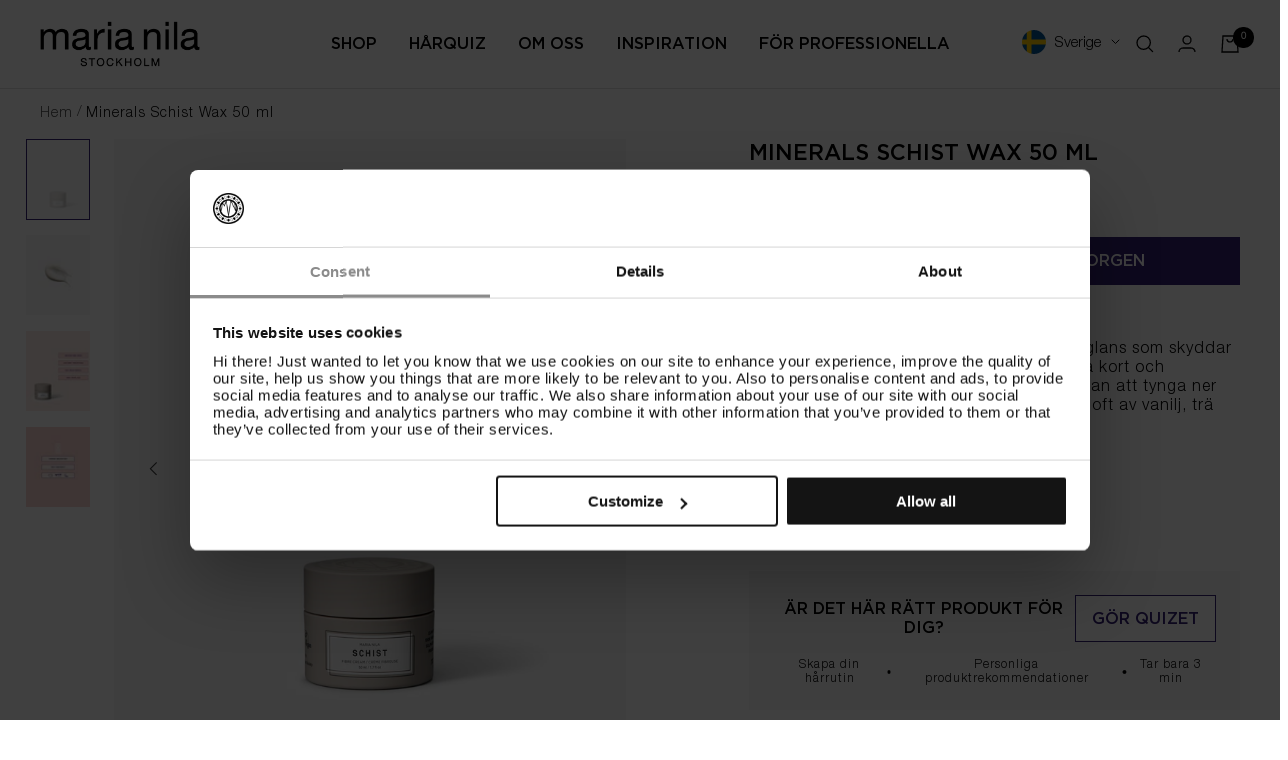

--- FILE ---
content_type: text/css;charset=utf-8
request_url: https://use.typekit.net/dgx3zjz.css
body_size: 438
content:
/*
 * The Typekit service used to deliver this font or fonts for use on websites
 * is provided by Adobe and is subject to these Terms of Use
 * http://www.adobe.com/products/eulas/tou_typekit. For font license
 * information, see the list below.
 *
 * adobe-garamond-pro:
 *   - http://typekit.com/eulas/00000000000000003b9b00c3
 *   - http://typekit.com/eulas/00000000000000003b9b00c4
 *
 * © 2009-2026 Adobe Systems Incorporated. All Rights Reserved.
 */
/*{"last_published":"2022-06-08 15:36:50 UTC"}*/

@import url("https://p.typekit.net/p.css?s=1&k=dgx3zjz&ht=tk&f=6772.6773&a=96845942&app=typekit&e=css");

@font-face {
font-family:"adobe-garamond-pro";
src:url("https://use.typekit.net/af/fb3638/00000000000000003b9b00c3/27/l?primer=7cdcb44be4a7db8877ffa5c0007b8dd865b3bbc383831fe2ea177f62257a9191&fvd=n6&v=3") format("woff2"),url("https://use.typekit.net/af/fb3638/00000000000000003b9b00c3/27/d?primer=7cdcb44be4a7db8877ffa5c0007b8dd865b3bbc383831fe2ea177f62257a9191&fvd=n6&v=3") format("woff"),url("https://use.typekit.net/af/fb3638/00000000000000003b9b00c3/27/a?primer=7cdcb44be4a7db8877ffa5c0007b8dd865b3bbc383831fe2ea177f62257a9191&fvd=n6&v=3") format("opentype");
font-display:auto;font-style:normal;font-weight:600;font-stretch:normal;
}

@font-face {
font-family:"adobe-garamond-pro";
src:url("https://use.typekit.net/af/d68363/00000000000000003b9b00c4/27/l?primer=7cdcb44be4a7db8877ffa5c0007b8dd865b3bbc383831fe2ea177f62257a9191&fvd=i6&v=3") format("woff2"),url("https://use.typekit.net/af/d68363/00000000000000003b9b00c4/27/d?primer=7cdcb44be4a7db8877ffa5c0007b8dd865b3bbc383831fe2ea177f62257a9191&fvd=i6&v=3") format("woff"),url("https://use.typekit.net/af/d68363/00000000000000003b9b00c4/27/a?primer=7cdcb44be4a7db8877ffa5c0007b8dd865b3bbc383831fe2ea177f62257a9191&fvd=i6&v=3") format("opentype");
font-display:auto;font-style:italic;font-weight:600;font-stretch:normal;
}

.tk-adobe-garamond-pro { font-family: "adobe-garamond-pro",serif; }


--- FILE ---
content_type: text/css
request_url: https://marianila.se/cdn/shop/t/14/assets/announcement-bar.css?v=119573189898054534261753454619
body_size: -309
content:
.announcementBar__wrapper{background:var(--background_color);color:var(--text_color)}.USPS_wrapper{position:relative;display:block;width:100vw;max-width:100%;overflow:hidden;padding:8px 0}.announcementBlock{display:flex;align-items:center;width:fit-content;margin:0 16px}.announcementIcon{margin-right:8px;margin-bottom:4px;max-width:20px;max-height:20px;object-fit:cover;background-position:center}.USPS_wrapper--Inner{display:flex;align-items:center;white-space:nowrap;will-change:transform}.lineHolder{display:flex;flex-wrap:nowrap;align-items:center}#marque1{animation-delay:0s;animation:marquee 24s linear infinite}#marque2{opacity:0;animation:marquee2 24s linear infinite;animation-delay:12s}@keyframes marquee{0%{transform:translate(100%)}to{transform:translate(-100%)}}@keyframes marquee2{0%{opacity:1;transform:translate(0)}to{opacity:1;transform:translate(-200%)}}.usps_image{display:flex}.USPS_wrapper::-webkit-scrollbar{width:0;height:0;background:transparent}@media screen and (min-width: 1025px){.USPS_wrapper{width:100%;justify-content:center}.announcementBlock{margin:0 76px}.announcementBlock:first-child{margin-left:64px}}
/*# sourceMappingURL=/cdn/shop/t/14/assets/announcement-bar.css.map?v=119573189898054534261753454619 */


--- FILE ---
content_type: text/css
request_url: https://marianila.se/cdn/shop/t/14/assets/main_product.css?v=113552175480351511011753454625
body_size: 1339
content:
.productInfo--wraper{text-align:center;padding:0 16px}.price-info__metafield,.price--compare{color:var(--color6)}.ConnectedItems{text-transform:none}.product-form .DropdownContent{text-align:left}.mainProduct{padding:16px 0;background:var(--background_color);color:var(--text_color)}.progress-bar{width:100%;height:2px;background:var(--color4);position:relative;overflow:hidden}.progress-bar-fill{height:100%;width:0%;background:var(--text_color);transition:width .2s ease}.productNext{position:absolute;top:50%;right:16px;z-index:2;width:20px;height:20px}.productPrev{position:absolute;top:50%;left:16px;z-index:2;width:20px;height:20px}.productNext svg,.productPrev svg{width:20px;height:20px}.product-description,.productForm--optionName{text-align:left}.productForm--optionName:nth-child(5){margin-top:24px}.ATC--productButton{background:var(--button_bg_color);color:var(--button_t_color);padding:11px 24px}.ATC--productButton:hover{background:var(--button_hover);transition:all .3s ease-in}.ATC--productButton:disabled{background:var(--button_disabled)}#StickyAddToCart.ATC--productButton{width:100%}.product--description{text-align:left;margin-top:56px}.pdp-usps{display:grid;grid-template-columns:repeat(3,1fr);grid-column-gap:24px;text-align:left;margin:0}.pdp-uspsText{display:flex;align-items:flex-start}.pdp-uspsText svg{width:20px;height:20px}.usps__animated{overflow:hidden}.usps__wrapper{padding:16px 0;animation-delay:0s;animation:infiniteScroll 24s linear infinite}.usps__wrapper{display:flex;align-items:center;gap:16px}.usps__animated .usps__text{white-space:nowrap}.usps__text{display:flex;align-items:center;gap:16px}.usps__text svg{width:4px;height:4px;margin-bottom:2px}.usps__wrapper:hover{cursor:pointer;animation-play-state:paused}@keyframes infiniteScroll{to{transform:translate(-900px)}}.benefits{display:flex;flex-direction:row;flex-wrap:wrap;gap:8px;margin:16px 0 32px}.benefit{padding:3px 16px 0}.price-list{width:100%;text-align:center}.price--highlight{display:flex;justify-content:center;align-items:center;text-align:center}.metaTableRow{display:flex;justify-content:space-between;align-items:center;padding:12px 16px}.metaTableRow:nth-child(odd){background:var(--color3)}.bundleProduct{display:flex;align-items:center;gap:12px;justify-content:space-between;padding:32px 0}.bundleProduct_image{width:100%;max-width:102px}.bundleProduct_text{width:100%;text-align:left}.bundleATC{background:transparent;text-decoration:underline;text-underline-offset:3px;color:#000;max-width:fit-content;margin-left:0;padding:0;opacity:1;display:block}.bundleATC:hover{background:none;cursor:pointer}.bundleFlickity .carousel-cell{width:81.2%;margin-right:24px}.bundleFliciky_wraper{position:relative;margin:32px -16px 32px 0}.flickity-button{z-index:9}.icon-text__wrapper{display:grid;grid-template-columns:1fr 1fr;gap:24px;text-align:left}.icon_text--text{display:flex;gap:16px;align-items:center}.atcQuantity-wrapper{display:flex;gap:16px}.upsell__block{padding:16px 16px 24px;background:var(--details_background_color);margin-top:32px;position:relative;margin-left:-16px;margin-right:-16px}.upsell__product--list{height:var(--product-height);overflow:hidden;transition:height .3s ease-in;margin-top:8px}.upsell__tabs{display:flex;justify-content:space-between;position:relative}.upsell__tabs:before{content:"";position:absolute;width:calc(100% + 32px);height:1px;background:var(--color3);left:-16px;right:-16px;bottom:0}.upsell__tab{cursor:pointer}.upsell__tab[aria-expanded=true]{border-bottom:1px solid var(--color2);z-index:1}.upsell__product--list[aria-hidden=true]{display:none;visibility:hidden}.upsell__product--list[aria-hidden=true]+button{display:none;visibility:hidden}.upsell__product--list+button{display:flex}.upsell__product--list .bundleProduct{padding:8px 0}.upsell__product--list .bundleProduct{gap:16px}.upsell__product--list .bundleProduct_image{max-width:104px}.upsell__product--list .ProductCard--instantATC{display:flex;opacity:1}.upsell__product--list .SelfAlign{display:flex;align-items:center;justify-content:space-between;text-align:center;width:100%}@media screen and (min-width: 1025px){.upsell__product--list .bundleProduct{gap:24px}.upsell__product--list .bundleProduct_image{max-width:92px}.atcQuantity-wrapper{gap:24px}.upsell__block{margin:32px 0 0;padding:16px 24px 24px}.upsell__tabs:before{width:calc(100% + 48px);left:-24px;right:-24px}.ConnectedItems,.colorHover{font-size:1rem}.bundleFliciky_wraper{margin-right:0}.bundleProduct_image{max-width:116px}.product-form{padding:0}.bundleFlickity .carousel-cell{width:77.2%}.Selectbox-Wrapper{width:100%}.pdp-usps{grid-column-gap:16px;margin:16px 0}.quantity-selector{height:48px;width:100%}.mainProduct{padding:16px 40px 32px}.productInfo--wraper{width:100%;max-width:38.38vw;padding:0}.productMedia{width:calc(100% - 36.4vw)}.productNext{display:flex!important}.productPrev{display:flex!important;left:0}.ATC--productButton{padding:14px 48px}.product-form .ATC--productButton{margin-left:0;margin-right:auto}}@media screen and (min-width: 1440px){.product--thumbnails-left .product__thumbnail{width:91px;height:114px}}.Product--ExpandableDropdown p{margin:0}.Product--ExpandableDropdown .DropdownContent--text{padding:8px 0}.Product--ExpandableDropdown .DropdownContent{cursor:default}.Product--ExpandableContent{transition:all .3s;display:grid;overflow:hidden}.Product--ExpandableContent[data-expanded=false]{grid-template-rows:0fr}.Product--ExpandableContentInner{overflow:hidden;padding:0;transition:all .2s;color:var(--secondary-grey)}.Product--ExpandableContent[data-expanded=true] .Product--ExpandableContentInner{padding:8px 0}.Product--ExpandableContent[data-expanded=true]{grid-template-rows:1fr}.Product--ExpandButton{cursor:pointer;position:relative;width:fit-content;margin:8px auto}.Product--ExpandButton:after{content:"";display:block;width:100%;height:1px;position:absolute;left:0;bottom:0;background:currentColor;transition:all .3s ease-in-out}.Product--ExpandButton:hover:after,.Product--ExpandButton:focus:after,.Product--ExpandButton:active:after{background:var(--color1)}.Product--ExpandButton:active{color:var(--color1)}.Product--Dropdown .DropdownContent,.Product--DescriptionDropdown .DropdownContent{margin:8px 0}.Product--DescriptionDropdown .DropdownContent>*+*{margin-top:8px}.Product--DescriptionDropdown .DropdownContent>*{margin-bottom:0}.product--description>*+*{margin-top:8px}.product--description>*{margin-bottom:0}@media screen and (min-width: 1025px){.Product--ExpandButton.u-p6{font-size:.875rem}}expandable-dropdown+.product-form__button,.Product--Dropdown+.product-form__button{padding-top:32px}.product-form__button .button{display:flex;align-items:center;justify-content:center;width:fit-content;margin:auto}.product-form__button .button.button--full{width:100%}.produuct__info-heading{width:fit-content}.product__info-content-slider{overflow:hidden}.product__info-headings.swiper-pagination{position:relative;border-bottom:1px solid var(--color3);overflow:visible;padding:0 27px}.product__info-headings.swiper-pagination .swiper-pagination-bullet{width:auto;height:fit-content;margin:0;padding:8px 0;position:relative;opacity:1}.product__info-headings .swiper-pagination-bullet:after{content:"";width:0%;height:1px;position:absolute;top:100%;left:50%;transform:translate(-50%);border-bottom:1px solid var(--color3);display:block;transition:.3s all ease-in-out}.product__info-headings .swiper-pagination-bullet.swiper-pagination-bullet-active:after{border-bottom:1px solid var(--color2)}.product__info-headings .swiper-pagination-bullet-active:after{width:100%}.product__info-content{text-align:left}.product__info-content table td{padding:12px 16px}.product__info-content table td>td{text-align:right}.product__info-content table tr:nth-child(2n){background:var(--color3)}.product__info-content-slider-arrow{position:absolute;top:50%;transform:translateY(-50%);transition:all .2s ease-in-out;z-index:2;width:30px;height:20px;display:none}.product__info-content-slider-next{right:0;justify-content:flex-end;background:linear-gradient(to right,transparent 10%,var(--background_color_transparent) 50%,var(--background_color))}.product__info-content-slider-prev{left:0;background:linear-gradient(to left,transparent 10%,var(--background_color_transparent) 50%,var(--background_color))}.product__info-content-slider-arrow[aria-disabled=true]{opacity:0;visibility:hidden;pointer-events:none}.product__info-content-slider-arrow svg{width:16px;height:16px}.product__info-content-inner+.product__info-table{margin-top:16px}.product__info-content .Product--ExpandButton{margin-left:0;margin-top:16px}.product__info-content .Product--ExpandButton:focus{color:var(--text_color)}.product__info-content .Product--ExpandableContent[data-expanded=true] .Product--ExpandableContentInner{padding:0}.product__info-content .Product--ExpandableContent[data-expanded=true] .Product--ExpandableContentInner p{margin:8px 0}.product__media-item{z-index:3}@media screen and (max-width: 1024px){.breadcrumb__list{padding:0 16px 16px}.product__media-item{min-width:91.5%;width:91.5%}.productNext,.productPrev{display:none}.product__info-wrapper{margin-right:-16px;margin-left:-16px}.product__info-content{padding:0 16px}}
/*# sourceMappingURL=/cdn/shop/t/14/assets/main_product.css.map?v=113552175480351511011753454625 */


--- FILE ---
content_type: text/css
request_url: https://marianila.se/cdn/shop/t/14/assets/highlight-quiz.css?v=170007892662319155491753454623
body_size: -540
content:
.highligt--blockWrapper{padding:24px 16px;margin:1rem 0}.highligt--block{display:flex;flex-direction:column;align-items:center;gap:1rem;margin-bottom:1rem}.quiz--button.Button--Secondary:hover{border:1px solid var(--color1);background:var(--color1)}.quiz--button.Button--Secondary{background:var(--background_color)}.quiz--button{padding:.75rem 1rem;max-width:fit-content}.highligtText{display:flex;align-items:center;justify-content:space-around;gap:8px}.highligt__item{display:flex;align-items:center;gap:8px}@media screen and (min-width: 1025px){.highligt--block{flex-direction:row;justify-content:space-between}.highligt--blockWrapper{margin:2rem 0;padding:1.5rem}.quiz--button{padding:.8125rem 1rem}.highligtText,.highligt__item{gap:16px}}
/*# sourceMappingURL=/cdn/shop/t/14/assets/highlight-quiz.css.map?v=170007892662319155491753454623 */


--- FILE ---
content_type: text/css
request_url: https://marianila.se/cdn/shop/t/14/assets/beforeAfter.css?v=152877643234736098981753454620
body_size: -138
content:
.before__after-container{background:var(--background_color);color:var(--text_color)}.beforeAfter-container{width:100%;padding:32px 8px}#comparison{width:100%;aspect-ratio:1.5;overflow:hidden;position:relative}figure{margin:0}figure .after-image{position:absolute;background-size:cover;object-fit:cover;font-size:0;width:100%;height:100%}#divisor{background-size:cover;position:absolute;width:50%;bottom:0;height:100%}#divisor:before,#divisor:after{content:"";position:absolute;right:-2px;width:4px;height:calc(50% - 25px);background:var(--background_color);z-index:3}#divisor:before{top:0}#divisor:after{bottom:0}#handle{position:absolute;height:48px;width:48px;top:50%;left:50%;transform:translateY(-50%) translate(-50%);z-index:1;background:var(--background_color);border-radius:50%;background-position:center;background-repeat:no-repeat}input[type=range]{-webkit-appearance:none;-moz-appearance:none;position:absolute;top:50%;left:-25px;transform:translateY(-50%);background-color:transparent;width:calc(100% + 50px);z-index:2}input[type=range]:focus,input[type=range]:active{border:none;outline:none}input[type=range]::-webkit-slider-thumb{-webkit-appearance:none;border:none;height:50px;width:50px;border-radius:50%;background:transparent;border:4px solid var(--background_color);box-shadow:0 0 8px 1px #0000004d}input[type=range]::-moz-range-track{-moz-appearance:none;height:15px;width:100%;background-color:transparent;position:relative;outline:none}.beforeAfter-text{margin-top:32px;padding:0 8px}@media screen and (min-width: 1025px){.beforeAfter-container{padding:32px;display:flex;justify-content:space-between;align-items:center}#comparison{max-width:640px}.beforeAfter-text{max-width:512px;margin-right:96px;padding:0}.flexReverted{flex-direction:row-reverse}.flexReverted .beforeAfter-text{margin-right:0;margin-left:96px}}
/*# sourceMappingURL=/cdn/shop/t/14/assets/beforeAfter.css.map?v=152877643234736098981753454620 */


--- FILE ---
content_type: text/css
request_url: https://marianila.se/cdn/shop/t/14/assets/product-recommedations.css?v=73826526855688440781658236239
body_size: -346
content:
.recommendationsHeader{text-align:center;margin-bottom:24px}.productRecommendations{padding:16px 0 16px 16px;position:relative;background:var(--background_color);color:var(--text_color)}.recommendationsFlickity .flickity-button.next{position:absolute;top:50%;right:0;transform:translateY(-50%)}.recommendationsFlickity .flickity-button.flickity-prev-next-button.previous{position:absolute;top:50%;transform:translateY(-50%);left:-16px}.recommendationsFlickity .carousel-cell{width:50%;padding-right:16px}@media screen and (min-width: 1025px){.productRecommendations{padding:32px 88px}.product-list__arrow.recommendationsNext{opacity:1;visibility:visible}.recommendationsFlickity .carousel-cell{width:25%;padding-right:24px}.recommendationsHeader{margin-bottom:32px}}@media screen and (min-width: 1440px){.productRecommendations--Section .flickity-button.next{right:52px}.productRecommendations--Section .flickity-button.previous{left:52px}}
/*# sourceMappingURL=/cdn/shop/t/14/assets/product-recommedations.css.map?v=73826526855688440781658236239 */


--- FILE ---
content_type: text/css
request_url: https://marianila.se/cdn/shop/t/14/assets/blog_posts.css?v=174213169145076183381750170764
body_size: -168
content:
.article--Button,.seeAll--Button{position:relative;width:fit-content;padding:10px 0 0}.article--Button:before,.seeAll--Button:before{content:"";position:absolute;bottom:-1px;width:100%;height:1px;background:currentColor}#predictive-search-articles .article--Button:before{content:unset}.article-item__image svg{position:absolute;top:0;left:0;width:100%;height:100%}.blogPosts-cell{width:100%;padding:0 16px}.blog--flickity .flickity-button.previous{left:4px;transform:translateY(0)}.blog--flickity .flickity-button.next{right:4px;transform:translateY(0)}article-list{position:relative}.flickity-button:disabled{opacity:0}.blogPosts--header{padding:16px 16px 0;text-align:left;margin-bottom:42px}.blog--flickity .flickity-page-dots{margin-top:32px;margin-bottom:16px!important}.article-item{display:flex;justify-content:space-between;flex-direction:column;height:100%}.article-item__content{padding-bottom:10px;display:flex;justify-content:space-between;flex-direction:column;grid-column-gap:12px}.blogPosts--container{background-color:var(--background_color);color:var(--text_color);padding:0 0 16px}.blogPosts--container .flickity-button.next,.blogPosts--container .flickity-button.previous{transform:translateY(0)}.blogPosts--controls{position:absolute;top:0%;width:100%;z-index:9;min-width:90vw}.blogPosts--controls .flickity-button{top:50%;transform:translateY(-50%)}@media screen and (min-width: 1025px){.blogPosts-cell{width:33.33%;padding:0}.blogPosts--container{padding:0 56px 32px}.article-item{padding:0 8px}.blog--flickity .flickity-page-dots{opacity:0;display:none}.blogPosts--header{padding:32px 8px 0;display:flex;justify-content:space-between;align-items:center}.section__header.blogPosts--header{max-width:unset}.article--Button,.seeAll--Button{padding:15px 0 0}.section__header.blogPosts--header .u-h4{margin-bottom:0}.blog--flickity .flickity-button.previous{left:8px;transform:translateY(0)}.blog--flickity .flickity-button.next{right:8px;transform:translateY(0)}}@media screen and (min-width: 1440px){.blogPosts--container .flickity-button.next{right:8px;transform:translateY(0)}.blogPosts--container .flickity-button.previous{left:8px;transform:translateY(0)}}
/*# sourceMappingURL=/cdn/shop/t/14/assets/blog_posts.css.map?v=174213169145076183381750170764 */


--- FILE ---
content_type: text/javascript; charset=utf-8
request_url: https://marianila.se/products/minerals-wax-schist-50-ml.js
body_size: 749
content:
{"id":7716785946840,"title":"Minerals Schist Wax 50 ml","handle":"minerals-wax-schist-50-ml","description":"\u003cp\u003eEtt krämigt och formbart fibervax med låg glans som skyddar ditt hår från att bli torrt. Perfekt för att styla kort och medellångt hår och skapa ”the wet look” utan att tynga ner håret. Schist Fibre Cream har en blommig doft av vanilj, trä och lilja. \u003cbr\u003e\u003cmeta charset=\"utf-8\"\u003e\u003c\/p\u003e\n\u003cul\u003e\n\u003cli\u003eStadga 3\/5\u003c\/li\u003e\n\u003cli\u003eLåg glans och matt resultat\u003c\/li\u003e\n\u003cli\u003eÅterfuktande sheasmör och olivolja\u003c\/li\u003e\n\u003cli\u003e100% veganskt \u0026amp; animal friendly\u003c\/li\u003e\n\u003cli\u003eKlimatkompenserad förpackning\u003c\/li\u003e\n\u003c\/ul\u003e","published_at":"2022-06-14T14:31:10+02:00","created_at":"2022-06-14T14:31:10+02:00","vendor":"Maria Nila","type":"Wax","tags":["travel size"],"price":15400,"price_min":15400,"price_max":15400,"available":true,"price_varies":false,"compare_at_price":null,"compare_at_price_min":0,"compare_at_price_max":0,"compare_at_price_varies":false,"variants":[{"id":42962660622552,"title":"Default Title","option1":"Default Title","option2":null,"option3":null,"sku":"3911","requires_shipping":true,"taxable":true,"featured_image":null,"available":true,"name":"Minerals Schist Wax 50 ml","public_title":null,"options":["Default Title"],"price":15400,"weight":90,"compare_at_price":null,"inventory_management":"shopify","barcode":"7391681039117","quantity_rule":{"min":1,"max":null,"increment":1},"quantity_price_breaks":[],"requires_selling_plan":false,"selling_plan_allocations":[]}],"images":["\/\/cdn.shopify.com\/s\/files\/1\/0634\/8695\/1640\/files\/3911-packshot.jpg?v=1727963314","\/\/cdn.shopify.com\/s\/files\/1\/0634\/8695\/1640\/files\/3911-formula.jpg?v=1727963316","\/\/cdn.shopify.com\/s\/files\/1\/0634\/8695\/1640\/files\/3911-usp.jpg?v=1727963317","\/\/cdn.shopify.com\/s\/files\/1\/0634\/8695\/1640\/files\/sustainability_claims_product_page_SE_1200x1500_copy.jpg?v=1768302372"],"featured_image":"\/\/cdn.shopify.com\/s\/files\/1\/0634\/8695\/1640\/files\/3911-packshot.jpg?v=1727963314","options":[{"name":"Title","position":1,"values":["Default Title"]}],"url":"\/products\/minerals-wax-schist-50-ml","media":[{"alt":null,"id":49721807176007,"position":1,"preview_image":{"aspect_ratio":0.8,"height":1500,"width":1200,"src":"https:\/\/cdn.shopify.com\/s\/files\/1\/0634\/8695\/1640\/files\/3911-packshot.jpg?v=1727963314"},"aspect_ratio":0.8,"height":1500,"media_type":"image","src":"https:\/\/cdn.shopify.com\/s\/files\/1\/0634\/8695\/1640\/files\/3911-packshot.jpg?v=1727963314","width":1200},{"alt":null,"id":49721807307079,"position":2,"preview_image":{"aspect_ratio":0.8,"height":1500,"width":1200,"src":"https:\/\/cdn.shopify.com\/s\/files\/1\/0634\/8695\/1640\/files\/3911-formula.jpg?v=1727963316"},"aspect_ratio":0.8,"height":1500,"media_type":"image","src":"https:\/\/cdn.shopify.com\/s\/files\/1\/0634\/8695\/1640\/files\/3911-formula.jpg?v=1727963316","width":1200},{"alt":null,"id":49721807372615,"position":3,"preview_image":{"aspect_ratio":0.8,"height":1500,"width":1200,"src":"https:\/\/cdn.shopify.com\/s\/files\/1\/0634\/8695\/1640\/files\/3911-usp.jpg?v=1727963317"},"aspect_ratio":0.8,"height":1500,"media_type":"image","src":"https:\/\/cdn.shopify.com\/s\/files\/1\/0634\/8695\/1640\/files\/3911-usp.jpg?v=1727963317","width":1200},{"alt":"Maria Nila produktinformation","id":49991232913735,"position":4,"preview_image":{"aspect_ratio":0.8,"height":1500,"width":1200,"src":"https:\/\/cdn.shopify.com\/s\/files\/1\/0634\/8695\/1640\/files\/sustainability_claims_product_page_SE_1200x1500_copy.jpg?v=1768302372"},"aspect_ratio":0.8,"height":1500,"media_type":"image","src":"https:\/\/cdn.shopify.com\/s\/files\/1\/0634\/8695\/1640\/files\/sustainability_claims_product_page_SE_1200x1500_copy.jpg?v=1768302372","width":1200}],"requires_selling_plan":false,"selling_plan_groups":[]}

--- FILE ---
content_type: text/javascript
request_url: https://marianila.se/cdn/shop/t/14/assets/custom.js?v=167639537848865775061656933761
body_size: -749
content:
//# sourceMappingURL=/cdn/shop/t/14/assets/custom.js.map?v=167639537848865775061656933761
